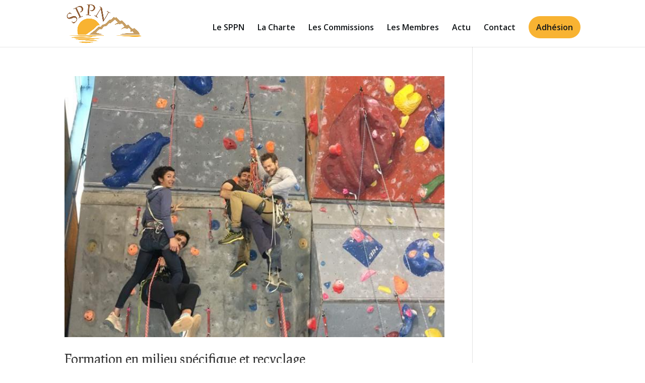

--- FILE ---
content_type: application/javascript
request_url: https://www.sppnature.com/wp-content/uploads/wtfdivi/wp_footer.js?ver=1756140095
body_size: 201
content:
jQuery(function($){$('.et-social-icon a, .et-extra-social-icon a').attr('target','_blank');});jQuery('#footer-info').html("\u00a9 SPPN 2021-<span class=\"divibooster_year\"><\/span><script>jQuery(function($){$(\".divibooster_year\").text(new Date().getFullYear());});<\/script> - Tous droits r\u00e9serv\u00e9s - Design par <a href=\"https:\/\/www.13h14.com\/\" rel=\"nofollow\" target=\"_blank\">13h14<\/a>");jQuery(function($){});